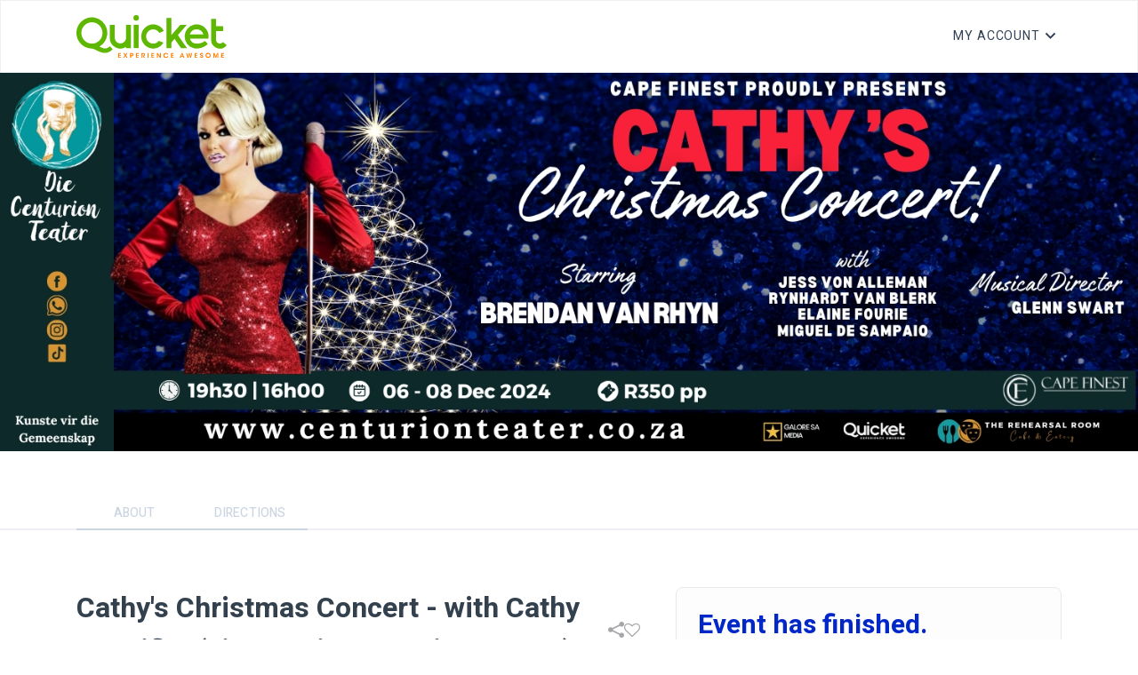

--- FILE ---
content_type: text/html; charset=utf-8
request_url: https://www.quicket.co.za/events/267043-cathys-christmas-concert-with-cathy-specific-live-die-centurion-teater/?ref=organiser-profile
body_size: 7257
content:
<!DOCTYPE html>
<html lang="en">
<head>

    <title>Book tickets for Cathy's Christmas Concert - with Cathy Specific! (Live @ Die Centurion Teater)</title>
    <meta charset="UTF-8">
    <meta http-equiv="X-UA-Compatible" content="IE=edge">
    <meta name="viewport" content="width=device-width, initial-scale=1.0">
    <link rel="preconnect" href="https://fonts.googleapis.com" />
    <link rel="preconnect" href="https://fonts.gstatic.com" crossorigin />
    <link rel="stylesheet"
          href="https://fonts.googleapis.com/css2?family=Heebo:wght@400;500;700&family=Inter:wght@400;500;600&display=swap" />
    <link rel="stylesheet" href="/assets/fonts/style.css" />
    <link href="/bundle/main.css?v=fE3UMTUBKbMV-a1Ek8LRqGbw1GoeeXMZEKSlCGXSO2M1" rel="stylesheet"/>


        <script>
            dataLayer = [];
            (function (w, d, s, l, i) {
                w[l] = w[l] || []; w[l].push({
                    'gtm.start':
                        new Date().getTime(), event: 'gtm.js'
                }); var f = d.getElementsByTagName(s)[0],
                    j = d.createElement(s), dl = l != 'dataLayer' ? '&l=' + l : ''; j.async = true; j.src =
                        '//www.googletagmanager.com/gtm.js?id=' + i + dl; f.parentNode.insertBefore(j, f);
            })(window, document, 'script', 'dataLayer', 'GTM-MNN4T2');
        </script>


    <style type="text/css">
            :root {
                --theme-color: #0027c8;
                --theme-color-lightened: #B2C1FF;
                --theme-color-bg: color-mix(in srgb, var(--theme-color), transparent 80%);
            }

           a {
                color: var(--theme-color, var(--color-green));
            }

            a:hover {
                color: var(--theme-color, var(--color-green));
                filter: saturate(.5);
            }

            a:disabled {
                color: var(--theme-color, var(--color-green));
                opacity: .5
            }
    </style>
    
    <meta property="og:image" content="//images.quicket.co.za/0685325_300_300.jpeg" />
        <script>
        dataLayer.push({ ecommerce: null });
        dataLayer.push({
  "event": "view_item",
  "ecommerce": {
    "items": [
      {
        "item_id": "267043",
        "item_name": "Cathy's Christmas Concert - with Cathy Specific! (Live @ Die Centurion Teater)",
        "affiliation": "Quicket Website",
        "coupon": null,
        "currency": "ZAR",
        "discount": 0.0,
        "index": 0,
        "item_brand": "Die Centurion Teater",
        "item_category": "Event",
        "item_category2": null,
        "item_variant": null,
        "price": 0.0,
        "quantity": 1
      }
    ]
  }
});
        dataLayer.push({
  "event": "q_view_item",
  "quicketEventData": {
    "id": "267043",
    "name": "Cathy's Christmas Concert - with Cathy Specific! (Live @ Die Centurion Teater)",
    "dates": [
      {
        "scheduleItemId": 312678,
        "start": "2024-12-06T15:30Z",
        "end": "2024-12-06T17:00Z"
      },
      {
        "scheduleItemId": 312679,
        "start": "2024-12-07T15:30Z",
        "end": "2024-12-07T17:00Z"
      },
      {
        "scheduleItemId": 312680,
        "start": "2024-12-08T12:00Z",
        "end": "2024-12-08T13:30Z"
      }
    ],
    "venue": "Die Centurion Teater",
    "category": "Music",
    "country": "South Africa",
    "province": "Gauteng",
    "city": "Centurion",
    "type": "Event",
    "public": true,
    "artists": [],
    "publicSalesStartDateTime": "2024-06-20T22:00Z"
  },
  "quicketUserData": {
    "email": ""
  }
});
    </script>
    <script src="https://cdn.seatsio.net/chart.js"></script>
    <script>dataLayer.push({
                                'event': 'triggercustomFacebook',
                                'custom.Facebook': '248418592525540'
                            });</script>
    <script type="application/ld+json">
            {
  "@context": "https://schema.org",
  "@type": "Event",
  "name": "Cathy's Christmas Concert - with Cathy Specific! (Live @ Die Centurion Teater)",
  "startDate": "2024-12-06T17:30:00Z",
  "endDate": "2024-12-08T15:30:00Z",
  "image": [
    "//images.quicket.co.za/0685325_300_300.jpeg"
  ],
  "location": {
    "@type": "Place",
    "name": "Die Centurion Teater",
    "address": {
      "@type": "PostalAddress",
      "streetAddress": "123 Amkor Rd, Lyttelton Manor, Centurion, 0157",
      "addressLocality": "Centurion",
      "postalCode": "0157",
      "addressRegion": "Gauteng",
      "addressCountry": "South Africa"
    }
  },
  "url": "https://www.quicket.co.za/events/267043-cathys-christmas-concert-with-cathy-specific-live-die-centurion-teater/",
  "eventAttendanceMode": "https://schema.org/OfflineEventAttendanceMode",
  "description": "Cape Finest proudly presents:\r\nCathy's Christmas Concert!\r\nEveryone's favourite flight attendant is back in town!\r\nAfter last year's highly successful Christmas Concert in CapeTown, Cathy Specific is delighted to come and sprinkle her fairy dust this side of the Orange River and offer Gauteng audiences something really special.\r\nJoining her on stage are vocalists Jess von Alleman, Elaine Fourie, Miguel de Sampaio, Rynhardt van Blerk,  AND a special guest appearance by Brendan van Rhyn... let's just say it's \"two-for-the-price-of-one!\"\r\nDon't miss this toe-tapping take on this chipper and cheery time of the year. All your favourite tunes, new and old, neatly wrapped in a bow.This promises to be a glorious time at the theatre filled with fun, laughter, singing and as always, a whole lotta love. No better way to start the festive season!",
  "offers": [
    {
      "@type": "Offer",
      "url": "https://www.quicket.co.za/events/267043-cathys-christmas-concert-with-cathy-specific-live-die-centurion-teater/#tickets",
      "price": 350.0000,
      "priceCurrency": "ZAR",
      "availability": "https://schema.org/SoldOut",
      "validFrom": "2024-06-21T00:00:00Z",
      "sku": "509693"
    }
  ],
  "organizer": {
    "@type": "Organization",
    "name": "Die Centurion Teater",
    "url": "https://www.centurionteater.co.za"
  },
  "eventStatus": "https://schema.org/EventScheduled"
}
    </script>
    <script async src="https://connect.facebook.net/en_US/sdk.js"></script>
    
        <style>
        .ot-sdk-show-settings {
            color: #fff !important;
            border: none !important;
            padding: 0 !important;
            font-size: 16px !important;
        }
    </style>
</head>
<body class="">
    <noscript>
        <iframe src="//www.googletagmanager.com/ns.html?id=GTM-MNN4T2"
                height="0" width="0" style="display: none; visibility: hidden"></iframe>
    </noscript>
    <div class="wrapper" id="wrapper">
            <header id="header" class="header">
                <div class="container">
                    <div class="flex items-center justify-between gap-1 py-4">
                        <div class="flex items-center gap-10 basis-1/2">
                            <a href="/" class="back">
                                <img src="https://www.quicket.co.za/content/images/static/01_PrimaryLogo_4c.svg" class="logo" width="169" height="48" alt="Quicket" />
                            </a>
                        </div>
                        <nav class="relative">
                                <h1 class="header-title font-bold capitalize flex items-center justify-between gap-7">
                                    <div class="socials flex gap-7 hidden md:flex">
                                        <div id="header-share-link"></div>
                                        <div id="header-favourite-link"></div>

                                    </div>
                                </h1>

                            <ul class="header-navbar flex items-center text-sm gap-5 md:gap-7">
                                <li class="header-navbar-item header-dropdown">
                                        <a type="button" class="header-navbar-link header-dropdown-btn">
                                            <span class="text-truncate">My account</span>
                                        </a>

                                    <ul class="header-dropdown-list list-style-reset">
                                        <li class="header-dropdown-item header-dropdown-header">
                                            <a class="header-navbar-link" href="https://www.quicket.co.za/app/#/account/orders">My Tickets</a>
                                        </li>
                                        <li class="header-dropdown-item">
                                            <a class="header-navbar-link" href="/app/#/account/event/new">Create Event</a>
                                        </li>
                                        <li class="header-dropdown-item">
                                            <a class="header-navbar-link" href="https://www.quicket.co.za/app/#/account/my-saved-events">Saved Events</a>
                                        </li>
                                        <li class="header-dropdown-item">
                                            <a class="header-navbar-link" target="_blank" href="https://help.quicket.com/portal/en/kb/quicket-support/ticket-buyers">Help</a>
                                        </li>
                                        <li class="header-dropdown-item">
                                            <a class="header-navbar-link" href="https://www.quicket.co.za/events/">Browse Events</a>
                                        </li>
                                        <li class="header-dropdown-item">
                                            <a class="header-navbar-link" href="https://www.quicket.co.za/app/#/account/earn-commission/referrals">Earn Commission</a>
                                        </li>
                                        <li class="header-dropdown-item">
                                            <a class="header-navbar-link" href="https://www.quicket.co.za/app/#/account/personal-info">My Account</a>
                                        </li>
                                            <li class="header-dropdown-item header-dropdown-footer">
                                                <a class="header-navbar-link" href="https://www.quicket.co.za/account/authentication/login.aspx?returnurl=%2fevents%2f267043-cathys-christmas-concert-with-cathy-specific-live-die-centurion-teater%2f%3fref%3dorganiser-profile">Log in</a>
                                            </li>

                                    </ul>
                                </li>
                                <li class="sm:hidden">
                                    <button type="button" class="flex text-2xl header-menu-btn" data-element="menuBtn">
                                        <i class="icon-menu"></i>
                                    </button>
                                </li>
                            </ul>
                        </nav>
                    </div>
                </div>

                <div class="header-sidenav" data-element="sidenav">
                    <div class="header-sidenav-dialog flex flex-col">
                        <div class="header-sidenav-heading flex flex-col gap-5">
                            <a href="/" class="back">
                                <img src="https://www.quicket.co.za/content/images/static/01_PrimaryLogo_4c.svg" class="logo" width="134" height="38" alt="Quicket" />
                            </a>
                        </div>
                        <ul class="header-sidenav-menu flex-1">
                            <li>
                                <a href="/app/#/account/event/new" class="font-medium capitalize">Create Event</a>
                            </li>
                            <li>
                                <a href="https://www.quicket.co.za/app/#/account/my-saved-events" class="font-medium capitalize">saved events</a>
                            </li>
                            <li>
                                <a href="https://help.quicket.com/portal/en/kb/quicket-support/ticket-buyers" target="_blank" class="font-medium capitalize">Help</a>
                            </li>
                            <li>
                                <a href="https://www.quicket.co.za/events/" class="font-medium capitalize">Browse Events</a>
                            </li>
                            <li>
                                <a href="https://www.quicket.co.za/app/#/account/earn-commission/referrals" class="font-medium capitalize">Earn Commission</a>
                            </li>
                            <li>
                                <a href="https://www.quicket.co.za/app/#/account/personal-info" class="font-medium capitalize">My Account</a>
                            </li>

                        </ul>
                        <div class="header-sidenav-footer">
                            <p class="font-medium capitalize mb-3">Follow Us</p>

                            <div class="socials flex flex-wrap gap-7 ">
                                <a href="http://www.linkedin.com/company/2350818" class="icon-linkedin text-sm"></a>
                                <a href="https://www.tiktok.com/@quicket_za" class="icon-tiktok text-sm"></a>
                                <a href="https://twitter.com/QuicketSA" class="icon-twitter text-sm"></a>
                            </div>
                                <a class="btn w-full text-sm text-center font-medium uppercase mt-6" href="https://www.quicket.co.za/account/authentication/login.aspx?returnurl=%2fevents%2f267043-cathys-christmas-concert-with-cathy-specific-live-die-centurion-teater%2f%3fref%3dorganiser-profile">LOG IN</a>
                        </div>
                    </div>
                </div>
            </header>

        <main class="content">
            



<main class="content">
        <section class="section section-hero mb-0 md:mb-8">
            <div class="banner-container" style="background-image: url('//images.quicket.co.za/0685326_0.jpeg');">
                <img src="//images.quicket.co.za/0685326_0.jpeg" alt="Cathy&#39;s Christmas Concert - with Cathy Specific! (Live @ Die Centurion Teater)" class="banner-img">
            </div>
        </section>
            <div class="product-message" data-productid="267043" data-class=""></div>
    <section id="desktop-tabs" class="section tabs hidden md:block">
        <div class="container xl:max-w-7xl">
            <nav class="tabs-navbar">
                <ul class="tabs-list list-style-reset" data-tablist>
                    <li class="tabs-item">
                        <a href="#about" class="tabs-link themed themed-tab" data-tab="about">
                            <span>About</span>
                        </a>
                    </li>
                                                                        <li class="tabs-item">
                                <a href="#directions" class="tabs-link themed themed-tab" data-tab="directions">
                                    <span>Directions</span>
                                </a>
                            </li>
                    </ul>
                </nav>
            </div>
        </section>
        <section class="section">
            <div class="container xl:max-w-7xl">
                <div class="md:grid grid-cols-details gap-10 pt-6 md:pt-16 grid-padding">
                    <div class="content-wrap">
                        <div class="flex flex-col content-heading" data-content-heading>
                            <div class="flex flex-wrap gap-2 mb-2 md:hidden">
                                                                        <div class="tag tag-primary">
                                            <span class="text-truncate">No under 13s</span>
                                        </div>
                                
                            </div>
                            <h1 class="text-heading font-bold flex items-center justify-between" style="word-break: break-word;">
                                Cathy's Christmas Concert - with Cathy Specific! (Live @ Die Centurion Teater)
                                <div class="socials flex gap-7 md:flex" id="sharing-and-favourite-container"
                                     data-event-link="https://www.quicket.co.za/events/267043-cathys-christmas-concert-with-cathy-specific-live-die-centurion-teater/"
                                     data-event-name="Cathy&#39;s Christmas Concert - with Cathy Specific! (Live @ Die Centurion Teater)"
                                     data-allow-sharing="1"
                                     data-is-preview="0"
                                     data-product-type="1"
                                     data-product-id="267043"
                                     data-event-def="event"
                                     data-user-name="">
                                </div>
                            </h1>
                            <div class="author flex flex-wrap">
                                <a href="https://www.quicket.co.za/organisers/36292-die-centurion-teater" style="color: rgb(72,88,104)">
                                    By <span class="text-primary themed themed-link">Die Centurion Teater</span>
                                </a>
                                <a href="https://www.centurionteater.co.za" target="_blank">https://www.centurionteater.co.za</a>
                            </div>
                            <div class="socials flex flex-wrap gap-3">
                                    <a href="https://www.facebook.com/centurion.theatre" target="_blank" class="icon-facebook text-sm themed themed-icon"></a>
                                
                        </div>
                        <div class="flex flex-col gap-2 mt-6 mb-6 md:hidden">
                            <div class="flex gap-3 items-center">
                                <i class="icon-Calendar text-xl text-black"></i>
                                <p class="text-sm">
                                    Fri Dec 6, 19:30 - Sun Dec 8, 17:30
                                </p>
                            </div>
                            <div class="flex gap-3 items-center">
                                <i class="icon-map-pin text-xl text-black"></i>
                                <p class="text-sm">
Die Centurion Teater                                </p>
                            </div>
                        </div>
                    </div>
                    <div class="tabs md:hidden">
                        <nav class="tabs-navbar">
                            <ul class="tabs-list list-style-reset" data-tablist>
                                <li class="tabs-item">
                                    <a href="#about" class="tabs-link themed themed-tab" data-tab="about">
                                        <span>About</span>
                                    </a>
                                </li>
                                                                                                <li class="tabs-item">
                                    <a href="#directions" class="tabs-link themed themed-tab" data-tab="directions">
                                        <span>Directions</span>
                                    </a>
                                </li>
                            </ul>
                        </nav>
                    </div>
                    <div class="content-inner pt-4 pb-4">
                        <section id="about" data-panel>
                            <h2 class="content-inner-title text-heading font-medium  themed themed-inner-title">ABOUT</h2>
                            <div class="preserve-content-whitespace">
                                <p class="ql-align-center"><strong class="ql-size-large">Cape Finest proudly presents:</strong></p><p class="ql-align-center"><br></p><p class="ql-align-center"><strong class="ql-size-huge">Cathy's Christmas Concert!</strong></p><p><br></p><p>Everyone's favourite flight attendant is back in town!</p><p><br></p><p>After last year's highly successful Christmas Concert in CapeTown, <em>Cathy Specific</em> is delighted to come and sprinkle her fairy dust this side of the Orange River and offer Gauteng audiences something really special.</p><p><br></p><p>Joining her on stage are vocalists Jess von Alleman, Elaine Fourie, Miguel de Sampaio, Rynhardt van Blerk,  AND a special guest appearance by Brendan van Rhyn... let's just say it's "two-for-the-price-of-one!"</p><p><br></p><p>Don't miss this toe-tapping take on this chipper and cheery time of the year. All your favourite tunes, new and old, neatly wrapped in a bow.</p><p>This promises to be a glorious time at the theatre filled with fun, laughter, singing and as always, a whole lotta love. No better way to start the festive season!</p>
                            </div>
                        </section>
                                                                        <section id="directions" data-panel>
                            <h2 class="content-inner-title text-heading font-medium  themed themed-inner-title">DIRECTIONS</h2>
                            <a target="_blank" href="http://maps.google.co.za/maps?q=-25.843767,28.208843">
                                <img src="https://maps.locationiq.com/v2/staticmap?zoom=19&amp;markers=icon:small-green-cutout|-25.843767,28.208843&amp;key=65286e11335640&amp;size=1200x400" />
                            </a>
                            <div class="map-info">
                                <div class="font-semibold text-sm">Cathy's Christmas Concert - with Cathy Specific! (Live @ Die Centurion Teater)</div>
                                <div class="font-semibold text-sm">Die Centurion Teater</div>
                                <div class="text-disabled text-sm">123 Amkor Rd, Lyttelton Manor, Centurion, 0157</div>
                                <a target="_blank" href="https://www.google.com/maps/dir/?api=1&destination=-25.843767,28.208843" class="text-primary themed themed-link">Get Directions</a>
                            </div>
                        </section>
                    </div>
                </div>
                <aside class="sidebar fixed md:relative z-10 md:z-0">
                    <div class="sticky top-48">
                        <div class="card flex flex-col">
                            <div class="card-content">
                                <div class="card-heading flex flex-wrap items-center justify-between gap-2">
                                    <div class="socials flex gap-7 ">
                                        <div id="mobile-share-link"></div>
                                        <div id="mobile-favourite-link"></div>
                                    </div>
                                    <div class="flex flex-wrap gap-2 items-center">
                                                <span class="text-primary text-3xl font-bold themed themed-color">
                                                    Event has finished.
                                                </span>

                                    </div>
                                </div>
                                <div class="card-body hidden md:flex flex-col gap-8">
                                    <div class="flex gap-5 items-center">
                                        <i class="icon-Tag text-2xl text-black"></i>
                                        <div class="flex flex-wrap gap-2">
                                                                                        <div class="tag tag-primary">
                                                <span class="text-truncate">No under 13s</span>
                                            </div>
                                        </div>
                                    </div>
                                                                        <div class="flex gap-5 items-center">
                                        <i class="icon-Calendar text-2xl text-black"></i>
                                        <div>
                                            <p>Fri Dec 6, 19:30 - Sun Dec 8, 17:30</p>
                                            <div id="add-to-calendar-holder" data-i-cal-ref="/handlers/ical.ashx?eid=267043"
                                                 data-outlook-ref="/handlers/ical.ashx?eid=267043"
                                                 data-google-ref="http://www.google.com/calendar/event?action=TEMPLATE&amp;text=Cathy%27s+Christmas+Concert+-+with+Cathy+Specific!+(Live+%40+Die+Centurion+Teater)&amp;dates=20241206T173000Z/20241208T153000Z&amp;sprop=name:Quicket.co.za&amp;sprop=website:https%3a%2f%2fwww.quicket.co.za%2fevents%2f267043-cathys-christmas-concert-with-cathy-specific-live-die-centurion-teater%2f&amp;location=Die+Centurion+Teater&amp;trp=True"
                                                 data-yahoo-ref="http://calendar.yahoo.com/?v=60&amp;view=d&amp;type=10&amp;title=Cathy&#39;s Christmas Concert - with Cathy Specific! (Live @ Die Centurion Teater)&amp;st=20241206T173000Z&amp;dur=4600&amp;desc=&amp;in_loc=Die Centurion Teater&#39;">
                                            </div>
                                        </div>
                                    </div>
                                                                        <div class="flex gap-5 items-center">
                                        <i class="icon-map-pin text-2xl text-black"></i>
                                        <div>
                                            <p>
Die Centurion Teater                                            </p>
                                            <a href="#directions" class="text-primary themed themed-link">View Map</a>
                                        </div>
                                    </div>
                                                                    </div>
                                <div class="card-footer">
                                    <div id="ticket-selector" data-productid="267043" data-user-id="" data-recommend-token=""></div>
                                </div>
                            </div>
                        </div>
                        <div class="payments flex flex-col items-center gap-6 mt-9">
                            <p class="flex items-center gap-2 text-disabled text-sm">
                                <i class="icon-Lock"></i>
                                <span>Payments are secure and encrypted</span>
                            </p>
                        </div>
                    </div>
                </aside>
            </div>
        </div>
    </section>
</main>

        </main>
        <div class="pb-[140px] md:pb-0">
                <footer class="footer footer-bottom">
                    <div class="container xl:max-w-7xl">
                        <div class="footer-inner">
                            <ul class="footer-contacts list-style-reset">
                                <li class="flex items-center">
                                    <a href="tel:+27 21 424 9308" class="inline-flex gap-2 items-center max-w-full">
                                        <svg width="24" height="24" class="icon" viewBox="0 0 24 24" fill="none" xmlns="http://www.w3.org/2000/svg">
                                            <g id="call">
                                                <path id="Vector"
                                                      d="M17 20.9998C15.3463 20.9983 13.7183 20.5896 12.26 19.8098L11.81 19.5598C8.70075 17.8881 6.15169 15.339 4.48 12.2298L4.23 11.7798C3.42982 10.3131 3.00713 8.67047 3 6.99978V6.32978C2.99979 6.06586 3.05182 5.80452 3.15308 5.56081C3.25434 5.3171 3.40283 5.09583 3.59 4.90978L5.28 3.21978C5.36098 3.13817 5.45963 3.07627 5.56834 3.03886C5.67706 3.00145 5.79291 2.98954 5.90696 3.00403C6.02101 3.01853 6.1302 3.05905 6.22609 3.12247C6.32198 3.18589 6.40202 3.2705 6.46 3.36978L8.71 7.22978C8.82065 7.42083 8.86495 7.64314 8.83601 7.86202C8.80707 8.0809 8.7065 8.28404 8.55 8.43977L6.66 10.3298C6.58356 10.4054 6.53353 10.5036 6.51732 10.6099C6.5011 10.7162 6.51958 10.8248 6.57 10.9198L6.92 11.5798C8.17704 13.9082 10.0893 15.817 12.42 17.0698L13.08 17.4298C13.175 17.4802 13.2836 17.4987 13.3899 17.4825C13.4962 17.4662 13.5944 17.4162 13.67 17.3398L15.56 15.4498C15.7157 15.2933 15.9189 15.1927 16.1378 15.1638C16.3566 15.1348 16.5789 15.1791 16.77 15.2898L20.63 17.5398C20.7293 17.5978 20.8139 17.6778 20.8773 17.7737C20.9407 17.8696 20.9812 17.9788 20.9957 18.0928C21.0102 18.2069 20.9983 18.3227 20.9609 18.4314C20.9235 18.5401 20.8616 18.6388 20.78 18.7198L19.09 20.4098C18.9039 20.5969 18.6827 20.7454 18.439 20.8467C18.1953 20.948 17.9339 21 17.67 20.9998H17Z"
                                                      fill="var(--color)"></path>
                                            </g>
                                        </svg>
                                        <span class="truncate">+27 21 424 9308</span>
                                    </a>
                                </li>
                                <li class="flex items-center">
                                    <a href="/cdn-cgi/l/email-protection#a3d0d6d3d3ccd1d7e3d2d6cac0c8c6d78dc0cc8dd9c2" class="inline-flex gap-2 items-center max-w-full">
                                        <svg width="24" height="24" class="icon" viewBox="0 0 24 24" fill="none" xmlns="http://www.w3.org/2000/svg">
                                            <g id="email">
                                                <path id="Vector"
                                                      d="M20 4H4C3.46957 4 2.96086 4.21071 2.58579 4.58579C2.21071 4.96086 2 5.46957 2 6V18C2 18.5304 2.21071 19.0391 2.58579 19.4142C2.96086 19.7893 3.46957 20 4 20H20C20.5304 20 21.0391 19.7893 21.4142 19.4142C21.7893 19.0391 22 18.5304 22 18V6C22 5.46957 21.7893 4.96086 21.4142 4.58579C21.0391 4.21071 20.5304 4 20 4V4ZM20 11L13.65 15.45C13.1662 15.7882 12.5902 15.9695 12 15.9695C11.4098 15.9695 10.8338 15.7882 10.35 15.45L4 11V8.9L11.35 14.05C11.5409 14.1825 11.7677 14.2535 12 14.2535C12.2323 14.2535 12.4591 14.1825 12.65 14.05L20 8.9V11Z"
                                                      fill="var(--color)"></path>
                                            </g>
                                        </svg>
                                        <span class="truncate"><span class="__cf_email__" data-cfemail="592a2c2929362b2d19282c303a323c2d773a36772338">[email&#160;protected]</span></span>
                                    </a>
                                </li>
                                <li>
                                    © Copyright 2026 Quicket
                                </li>
                            </ul>
                            <ul class="footer-contacts list-style-reset">
                                <li>
                                    <a href="https://help.quicket.com/portal/en/kb/legal/general">Terms &amp; Conditions</a>
                                </li>
                                <li>
                                    <a href="https://help.quicket.com/portal/en/kb/articles/privacy-policy">Privacy Policy</a>
                                </li>
                                <li>
                                    <div role="button" id="ot-sdk-btn" class="ot-sdk-show-settings">
                                        Cookie Settings
                                    </div>
                                </li>
                            </ul>
                        </div>
                    </div>
                </footer>
        </div>
    </div>
    <script data-cfasync="false" src="/cdn-cgi/scripts/5c5dd728/cloudflare-static/email-decode.min.js"></script><script src="/assets/js/main.min.js"></script>

    <script src="/bundle/event.js?v=T6f5LH5-XToe6u-AKz50Fx9LfT2xn59DhQhgymDzRis1"></script>

    <script defer src="https://static.cloudflareinsights.com/beacon.min.js/vcd15cbe7772f49c399c6a5babf22c1241717689176015" integrity="sha512-ZpsOmlRQV6y907TI0dKBHq9Md29nnaEIPlkf84rnaERnq6zvWvPUqr2ft8M1aS28oN72PdrCzSjY4U6VaAw1EQ==" data-cf-beacon='{"version":"2024.11.0","token":"649798c121e54a35a3a53faf58f2e27a","server_timing":{"name":{"cfCacheStatus":true,"cfEdge":true,"cfExtPri":true,"cfL4":true,"cfOrigin":true,"cfSpeedBrain":true},"location_startswith":null}}' crossorigin="anonymous"></script>
</body>
</html>


--- FILE ---
content_type: text/plain; charset=utf-8
request_url: https://firestore.googleapis.com/google.firestore.v1.Firestore/Listen/channel?database=projects%2Fglowing-heat-7778%2Fdatabases%2F(default)&VER=8&RID=44919&CVER=22&X-HTTP-Session-Id=gsessionid&%24httpHeaders=X-Goog-Api-Client%3Agl-js%2F%20fire%2F7.24.0%0D%0AContent-Type%3Atext%2Fplain%0D%0A&zx=7zqamcrwl9cl&t=1
body_size: -134
content:
51
[[0,["c","YoGpRMoVM7kTGcJNdjEf2A","",8,12,30000]]]
